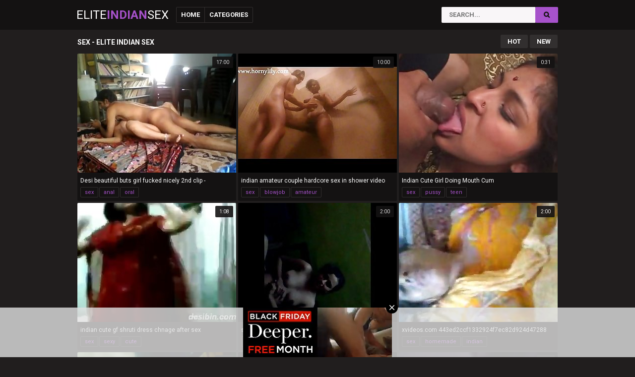

--- FILE ---
content_type: text/html; charset=UTF-8
request_url: http://www.eliteindiansex.com/categories/sex/
body_size: 4733
content:
<!doctype html>
<html>
<head>
    <meta charset="utf-8">
    <title>Sex Porn - Sex Fuck - Elite Indian Sex</title>
    <meta name="description" content="Elite Indian Sex - sex porn, sex xxx, sex streaming porn" />
    <meta name="viewport" content="width=device-width; initial-scale=1.0; maximum-scale=1.0; user-scalable=no;"/>
    <link href="/assets/style.css" rel="stylesheet" type="text/css">
</head>

<body>

    <div class="top">
        <div class="container">
            <div class="logo">
                <a href="/">Elite<strong>Indian</strong>Sex</a>
            </div>
            <div class="trigger">
                <a href="/" class="sepr">Home</a><a href="/categories/">Categories</a>
            </div>
            <div class="find">
                <form action="/">
			<input class="search" name="search" placeholder="SEARCH..." type="text" required>
			<input class="button" type="submit" value="&#xf002;">
			</form>
            </div>
        </div>
    </div>

<div class="container">

<div class="mo-av" align="center">
<script type="text/javascript">
var ad_idzone = "3245038",
	 ad_width = "300",
	 ad_height = "100";
</script>
<script type="text/javascript" src="https://a.exosrv.com/ads.js"></script>
<noscript><iframe src="https://syndication.exosrv.com/ads-iframe-display.php?idzone=3245038&output=noscript&type=300x100" width="300" height="100" scrolling="no" marginwidth="0" marginheight="0" frameborder="0"></iframe></noscript>


</div>

<div class="upblock">
            <h1>Sex - Elite Indian Sex</h1>
            <div class="order lb">
                <a href="/">Hot</a><a href="/archive/?order=date" >New</a><!--<a href="/archive/?order=duration" >Long</a>-->
            </div>
        </div>

<div class="thumb"><div class="time">17:00</div><a target="_blank" href="/video/1794/desi-beautiful-buts-girl-fucked-nicely-2nd-clip-xvideos-com/"><img src="/storage/6/817_Desi_2nd_.jpg" alt="Desi beautiful buts girl fucked nicely 2nd clip - XVIDEOS.COM"><div class="alt">Desi beautiful buts girl fucked nicely 2nd clip - XVIDEOS.COM</div></a><div class="tags"><a href="/categories/sex/" target="_blank">sex</a><a href="/categories/anal/" target="_blank">anal</a><a href="/categories/oral/" target="_blank">oral</a></div></div><div class="thumb"><div class="time">10:00</div><a target="_blank" href="/video/4073/indian-amateur-couple-hardcore-sex-in-shower-video/"><img src="/storage/9/096_couple.jpg" alt="indian amateur couple hardcore sex in shower video"><div class="alt">indian amateur couple hardcore sex in shower video</div></a><div class="tags"><a href="/categories/sex/" target="_blank">sex</a><a href="/categories/blowjob/" target="_blank">blowjob</a><a href="/categories/amateur/" target="_blank">amateur</a></div></div><div class="thumb"><div class="time">0:31</div><a target="_blank" href="/video/3282/indian-cute-girl-doing-mouth-cum/"><img src="/storage/8/303_Doing.jpg" alt="Indian Cute Girl Doing Mouth Cum"><div class="alt">Indian Cute Girl Doing Mouth Cum</div></a><div class="tags"><a href="/categories/sex/" target="_blank">sex</a><a href="/categories/pussy/" target="_blank">pussy</a><a href="/categories/teen/" target="_blank">teen</a></div></div><div class="thumb"><div class="time">1:08</div><a target="_blank" href="/video/3277/indian-cute-gf-shruti-dress-chnage-after-sex/"><img src="/storage/8/299_indian_cute.jpg" alt="indian cute gf shruti dress chnage after sex"><div class="alt">indian cute gf shruti dress chnage after sex</div></a><div class="tags"><a href="/categories/sex/" target="_blank">sex</a><a href="/categories/sexy/" target="_blank">sexy</a><a href="/categories/cute/" target="_blank">cute</a></div></div><div class="thumb"><div class="time">2:00</div><a target="_blank" href="/video/2752/sex-with-my-hot-girlfrnd-part-4/"><img src="/storage/7/776_sex_my.jpg" alt="sex with my hot girlfrnd part 4"><div class="alt">sex with my hot girlfrnd part 4</div></a><div class="tags"><a href="/categories/sex/" target="_blank">sex</a><a href="/categories/desi/" target="_blank">desi</a><a href="/categories/part/" target="_blank">part</a></div></div><div class="thumb"><div class="time">2:00</div><a target="_blank" href="/video/3387/xvideos-com-443ed2ccf1332924f7ec82d924d47288/"><img src="/storage/8/408_xvideos.jpg" alt="xvideos.com 443ed2ccf1332924f7ec82d924d47288"><div class="alt">xvideos.com 443ed2ccf1332924f7ec82d924d47288</div></a><div class="tags"><a href="/categories/sex/" target="_blank">sex</a><a href="/categories/homemade/" target="_blank">homemade</a><a href="/categories/indian/" target="_blank">indian</a></div></div><div class="thumb"><div class="time">0:37</div><a target="_blank" href="/video/1168/video0000/"><img src="/storage/6/192_Video0000.jpg" alt="Video0000"><div class="alt">Video0000</div></a><div class="tags"><a href="/categories/sex/" target="_blank">sex</a><a href="/categories/soloboy/" target="_blank">soloboy</a><a href="/categories/hindi/" target="_blank">hindi</a></div></div><div class="thumb"><div class="time">5:00</div><a target="_blank" href="/video/3043/telugu-boothu-phone-talk-funny-new-high/"><img src="/storage/8/068_Telugu_phone.jpg" alt="Telugu boothu phone talk funny New HIGH"><div class="alt">Telugu boothu phone talk funny New HIGH</div></a><div class="tags"><a href="/categories/sex/" target="_blank">sex</a><a href="/categories/indian/" target="_blank">indian</a><a href="/categories/aunty/" target="_blank">aunty</a></div></div><div class="thumb"><div class="time">1:30</div><a target="_blank" href="/video/1729/sikh-cock/"><img src="/storage/6/753_Cock.jpg" alt="Sikh Cock"><div class="alt">Sikh Cock</div></a><div class="tags"><a href="/categories/sex/" target="_blank">sex</a><a href="/categories/cock/" target="_blank">cock</a><a href="/categories/soloboy/" target="_blank">soloboy</a></div></div><div class="thumb"><div class="time">5:00</div><a target="_blank" href="/video/1272/flashing-my-indian-boobs-just-for-you/"><img src="/storage/6/296_indian_for_you.jpg" alt="Flashing my indian boobs just for you"><div class="alt">Flashing my indian boobs just for you</div></a><div class="tags"><a href="/categories/sex/" target="_blank">sex</a><a href="/categories/porn/" target="_blank">porn</a><a href="/categories/amateur/" target="_blank">amateur</a></div></div><div class="thumb"><div class="time">0:43</div><a target="_blank" href="/video/3975/indian-teenage-amateur-lovers-lovemaking-in-different-locations-and-angles/"><img src="/storage/8/999_Indian.jpg" alt="Indian teenage amateur lovers lovemaking in different locations and angles"><div class="alt">Indian teenage amateur lovers lovemaking in different locations and angles</div></a><div class="tags"><a href="/categories/sex/" target="_blank">sex</a><a href="/categories/milf/" target="_blank">milf</a><a href="/categories/teen/" target="_blank">teen</a></div></div><div class="thumb"><div class="time">0:49</div><a target="_blank" href="/video/4077/indian-gf-teases-and-dances/"><img src="/storage/9/100_teases_dances.jpg" alt="Indian GF teases and dances"><div class="alt">Indian GF teases and dances</div></a><div class="tags"><a href="/categories/sex/" target="_blank">sex</a><a href="/categories/sexy/" target="_blank">sexy</a><a href="/categories/ass/" target="_blank">ass</a></div></div><div class="thumb"><div class="time">7:00</div><a target="_blank" href="/video/843/urmila-chawla/"><img src="/storage/5/866_urmila_chawla.jpg" alt="urmila chawla"><div class="alt">urmila chawla</div></a><div class="tags"><a href="/categories/sex/" target="_blank">sex</a><a href="/categories/indian/" target="_blank">indian</a><a href="/categories/bollywood/" target="_blank">bollywood</a></div></div><div class="thumb"><div class="time">1:35</div><a target="_blank" href="/video/2326/indian-boy-jerks-off-with-fleshlight-stu/"><img src="/storage/7/351_Indian_Fleshlight.jpg" alt="Indian boy jerks off with Fleshlight STU"><div class="alt">Indian boy jerks off with Fleshlight STU</div></a><div class="tags"><a href="/categories/sex/" target="_blank">sex</a><a href="/categories/teen/" target="_blank">teen</a><a href="/categories/cumshot/" target="_blank">cumshot</a></div></div><div class="thumb"><div class="time">5:00</div><a target="_blank" href="/video/4656/canadian-sexy-lady-on-webcam/"><img src="/storage/9/679_sexy_lady.jpg" alt="Canadian sexy lady on webcam"><div class="alt">Canadian sexy lady on webcam</div></a><div class="tags"><a href="/categories/sex/" target="_blank">sex</a><a href="/categories/pussy/" target="_blank">pussy</a><a href="/categories/sexy/" target="_blank">sexy</a></div></div><div class="thumb"><div class="time">3:00</div><a target="_blank" href="/video/4490/hot-indian-bhabhi-on-webcam-free-indian-porn-46/"><img src="/storage/9/512_Indian_46.jpg" alt="Hot Indian Bhabhi on Webcam, Free Indian Porn 46:"><div class="alt">Hot Indian Bhabhi on Webcam, Free Indian Porn 46:</div></a><div class="tags"><a href="/categories/sex/" target="_blank">sex</a><a href="/categories/webcams/" target="_blank">webcams</a><a href="/categories/cams/" target="_blank">cams</a></div></div><div class="thumb"><div class="time">3:00</div><a target="_blank" href="/video/4662/delhi-college-girl-showing-nude-body-and-make-fun/"><img src="/storage/9/685_Girl.jpg" alt="Delhi College Girl Showing Nude Body and make fun"><div class="alt">Delhi College Girl Showing Nude Body and make fun</div></a><div class="tags"><a href="/categories/sex/" target="_blank">sex</a><a href="/categories/sexy/" target="_blank">sexy</a><a href="/categories/amateur/" target="_blank">amateur</a></div></div><div class="thumb"><div class="time">0:45</div><a target="_blank" href="/video/4703/mature-indian-lady-with-young-boy-fckfreecams-com/"><img src="/storage/9/726_boy.jpg" alt="Mature indian lady with young boy - FckFreeCams.com"><div class="alt">Mature indian lady with young boy - FckFreeCams.com</div></a><div class="tags"><a href="/categories/sex/" target="_blank">sex</a><a href="/categories/hardcore/" target="_blank">hardcore</a><a href="/categories/porn/" target="_blank">porn</a></div></div><div class="thumb"><div class="time">59:00</div><a target="_blank" href="/video/2839/srilankan-aunty-cuckold-with-wifes-friend/"><img src="/storage/7/863_friend.jpg" alt="Srilankan aunty cuckold with wifes friend"><div class="alt">Srilankan aunty cuckold with wifes friend</div></a><div class="tags"><a href="/categories/lankan/" target="_blank">lankan</a><a href="/categories/sex/" target="_blank">sex</a><a href="/categories/fuck/" target="_blank">fuck</a></div></div><div class="thumb"><div class="time">1:23</div><a target="_blank" href="/video/4344/having-sex-on-couch-indian/"><img src="/storage/9/367_sex_indian.jpg" alt="Having sex on couch indian"><div class="alt">Having sex on couch indian</div></a><div class="tags"><a href="/categories/sex/" target="_blank">sex</a><a href="/categories/ass/" target="_blank">ass</a><a href="/categories/asian/" target="_blank">asian</a></div></div><div class="thumb"><div class="time">9:00</div><a target="_blank" href="/video/1975/lily-indian-sex-teacher-role-play/"><img src="/storage/6/999_Play.jpg" alt="Lily Indian Sex Teacher Role Play"><div class="alt">Lily Indian Sex Teacher Role Play</div></a><div class="tags"><a href="/categories/sex/" target="_blank">sex</a><a href="/categories/boobs/" target="_blank">boobs</a><a href="/categories/wife/" target="_blank">wife</a></div></div><div class="thumb"><div class="time">2:00</div><a target="_blank" href="/video/1002/my-friend-tribute-to-my-wife/"><img src="/storage/6/026_My_My.jpg" alt="My Friend Tribute To My Wife"><div class="alt">My Friend Tribute To My Wife</div></a><div class="tags"><a href="/categories/sex/" target="_blank">sex</a><a href="/categories/porn/" target="_blank">porn</a><a href="/categories/amateur/" target="_blank">amateur</a></div></div><div class="thumb"><div class="time">0:25</div><a target="_blank" href="/video/4807/trim-5c84a292-9efa-43e8-82fd-4a2511fea36e-mov/"><img src="/storage/9/830_9EFA.jpg" alt="trim.5C84A292-9EFA-43E8-82FD-4A2511FEA36E.MOV"><div class="alt">trim.5C84A292-9EFA-43E8-82FD-4A2511FEA36E.MOV</div></a><div class="tags"><a href="/categories/sex/" target="_blank">sex</a><a href="/categories/wife/" target="_blank">wife</a><a href="/categories/cuckold/" target="_blank">cuckold</a></div></div><div class="thumb"><div class="time">5:00</div><a target="_blank" href="/video/4481/chick-indian-slut/"><img src="/storage/9/504_Chick_Indian.jpg" alt="Chick Indian slut"><div class="alt">Chick Indian slut</div></a><div class="tags"><a href="/categories/sex/" target="_blank">sex</a><a href="/categories/hardcore/" target="_blank">hardcore</a><a href="/categories/sucking/" target="_blank">sucking</a></div></div><div class="thumb"><div class="time">4:00</div><a target="_blank" href="/video/898/indian-arab-sex-kamasutra-camasutra/"><img src="/storage/5/922_indian_kamasutra.jpg" alt="indian arab sex kamasutra camasutra"><div class="alt">indian arab sex kamasutra camasutra</div></a><div class="tags"><a href="/categories/sex/" target="_blank">sex</a><a href="/categories/arab/" target="_blank">arab</a><a href="/categories/indian/" target="_blank">indian</a></div></div><div class="thumb"><div class="time">5:00</div><a target="_blank" href="/video/900/selfdesire-big-titty-babe-april-oneil-dildo-masturbating/"><img src="/storage/5/924_SelfDesire_titty_dildo.jpg" alt="SelfDesire Big titty babe April Oneil dildo masturbating"><div class="alt">SelfDesire Big titty babe April Oneil dildo masturbating</div></a><div class="tags"><a href="/categories/sex/" target="_blank">sex</a><a href="/categories/babe/" target="_blank">babe</a><a href="/categories/bigtits/" target="_blank">bigtits</a></div></div><div class="thumb"><div class="time">0:15</div><a target="_blank" href="/video/1000/ass-free-indian-arab-porn-video/"><img src="/storage/6/024_Ass.jpg" alt="Ass Free Indian Arab Porn Video"><div class="alt">Ass Free Indian Arab Porn Video</div></a><div class="tags"><a href="/categories/sex/" target="_blank">sex</a><a href="/categories/amateur/" target="_blank">amateur</a><a href="/categories/chinese/" target="_blank">chinese</a></div></div><div class="thumb"><div class="time">1:26</div><a target="_blank" href="/video/1164/big-tits-desi-fucked/"><img src="/storage/6/188_Big_desi_fucked.jpg" alt="Big tits desi fucked"><div class="alt">Big tits desi fucked</div></a><div class="tags"><a href="/categories/sex/" target="_blank">sex</a><a href="/categories/homemade/" target="_blank">homemade</a><a href="/categories/indian/" target="_blank">indian</a></div></div><div class="thumb"><div class="time">23:00</div><a target="_blank" href="/video/1316/desi-indian-girl-hotel-sex-porn-scandal/"><img src="/storage/6/340_hotel_porn.jpg" alt="desi indian girl hotel sex porn scandal"><div class="alt">desi indian girl hotel sex porn scandal</div></a><div class="tags"><a href="/categories/sex/" target="_blank">sex</a><a href="/categories/girl/" target="_blank">girl</a><a href="/categories/indian/" target="_blank">indian</a></div></div><div class="thumb"><div class="time">1:02</div><a target="_blank" href="/video/1660/beautiful-indian-girl-giving-me-blowjob-with-whipcream/"><img src="/storage/6/684_me.jpg" alt="Beautiful Indian girl giving me Blowjob with whipcream"><div class="alt">Beautiful Indian girl giving me Blowjob with whipcream</div></a><div class="tags"><a href="/categories/sex/" target="_blank">sex</a><a href="/categories/sexy/" target="_blank">sexy</a><a href="/categories/oral/" target="_blank">oral</a></div></div><div class="thumb"><div class="time">2:00</div><a target="_blank" href="/video/1808/amateur-indian-girl-teased-by-her-bf/"><img src="/storage/6/832_Teased_her_bf.jpg" alt="Amateur Indian Girl Teased by her bf"><div class="alt">Amateur Indian Girl Teased by her bf</div></a><div class="tags"><a href="/categories/sex/" target="_blank">sex</a><a href="/categories/amateur/" target="_blank">amateur</a><a href="/categories/solo/" target="_blank">solo</a></div></div><div class="thumb"><div class="time">10:00</div><a target="_blank" href="/video/1841/reshma-with-her-boy-friend/"><img src="/storage/6/865_Reshma_with.jpg" alt="Reshma with her boy friend"><div class="alt">Reshma with her boy friend</div></a><div class="tags"><a href="/categories/sex/" target="_blank">sex</a><a href="/categories/bigtits/" target="_blank">bigtits</a><a href="/categories/bed/" target="_blank">bed</a></div></div><div class="thumb"><div class="time">1:01</div><a target="_blank" href="/video/1981/trim-8901ad9c-ff4d-4a56-9a07-c2015ffeaaca-mov/"><img src="/storage/7/005_9A07.jpg" alt="trim.8901AD9C-FF4D-4A56-9A07-C2015FFEAACA.MOV"><div class="alt">trim.8901AD9C-FF4D-4A56-9A07-C2015FFEAACA.MOV</div></a><div class="tags"><a href="/categories/sex/" target="_blank">sex</a><a href="/categories/fucking/" target="_blank">fucking</a><a href="/categories/latino/" target="_blank">latino</a></div></div><div class="thumb"><div class="time">6:00</div><a target="_blank" href="/video/2433/sexy-black-stripper-in-fishnets/"><img src="/storage/7/457_in.jpg" alt="Sexy Black Stripper in Fishnets"><div class="alt">Sexy Black Stripper in Fishnets</div></a><div class="tags"><a href="/categories/sex/" target="_blank">sex</a><a href="/categories/pussy/" target="_blank">pussy</a><a href="/categories/hardcore/" target="_blank">hardcore</a></div></div><div class="thumb"><div class="time">7:00</div><a target="_blank" href="/video/2461/melodie-kiss-scene-from-orgies-romaines/"><img src="/storage/7/485_Kiss_scene_from.jpg" alt="Melodie Kiss scene from Orgies Romaines"><div class="alt">Melodie Kiss scene from Orgies Romaines</div></a><div class="tags"><a href="/categories/sex/" target="_blank">sex</a><a href="/categories/tits/" target="_blank">tits</a><a href="/categories/porn/" target="_blank">porn</a></div></div><div class="thumb"><div class="time">0:53</div><a target="_blank" href="/video/2627/masala-porn-movies-horny-nri-housewife-savita-ki-chuddai/"><img src="/storage/7/652_Masala_Porn_Housewife.jpg" alt="Masala Porn Movies � Horny NRI Housewife Savita Ki Chuddai"><div class="alt">Masala Porn Movies � Horny NRI Housewife Savita Ki Chuddai</div></a><div class="tags"><a href="/categories/movies/" target="_blank">movies</a><a href="/categories/desi/" target="_blank">desi</a><a href="/categories/masala/" target="_blank">masala</a></div></div><div class="thumb"><div class="time">3:00</div><a target="_blank" href="/video/2760/horny-indian-gf-blowjob-and-anal-pov/"><img src="/storage/7/783_GF.jpg" alt="Horny Indian GF blowjob and anal POV"><div class="alt">Horny Indian GF blowjob and anal POV</div></a><div class="tags"><a href="/categories/sex/" target="_blank">sex</a><a href="/categories/porn/" target="_blank">porn</a><a href="/categories/amateur/" target="_blank">amateur</a></div></div><div class="thumb"><div class="time">3:00</div><a target="_blank" href="/video/2825/aunty-with-hubby/"><img src="/storage/7/849_with.jpg" alt="aunty with hubby"><div class="alt">aunty with hubby</div></a><div class="tags"><a href="/categories/sex/" target="_blank">sex</a><a href="/categories/ass/" target="_blank">ass</a><a href="/categories/anal/" target="_blank">anal</a></div></div><div class="thumb"><div class="time">1:16</div><a target="_blank" href="/video/2841/indian-girl-sucking-and-fucking/"><img src="/storage/7/865_fucking.jpg" alt="indian girl sucking and fucking"><div class="alt">indian girl sucking and fucking</div></a><div class="tags"><a href="/categories/sex/" target="_blank">sex</a><a href="/categories/sucking/" target="_blank">sucking</a><a href="/categories/asian/" target="_blank">asian</a></div></div><div class="thumb"><div class="time">6:00</div><a target="_blank" href="/video/3022/young-ebony-milf-riding/"><img src="/storage/8/045_Milf_Riding.jpg" alt="Young Ebony Milf Riding"><div class="alt">Young Ebony Milf Riding</div></a><div class="tags"><a href="/categories/sex/" target="_blank">sex</a><a href="/categories/pussy/" target="_blank">pussy</a><a href="/categories/hardcore/" target="_blank">hardcore</a></div></div><div class="thumb"><div class="time">6:00</div><a target="_blank" href="/video/3025/homemade-fucking-milf/"><img src="/storage/8/049_homemade_fucking_milf.jpg" alt="homemade fucking milf"><div class="alt">homemade fucking milf</div></a><div class="tags"><a href="/categories/sex/" target="_blank">sex</a><a href="/categories/pussy/" target="_blank">pussy</a><a href="/categories/milf/" target="_blank">milf</a></div></div><div class="thumb"><div class="time">3:00</div><a target="_blank" href="/video/3037/lux-channel-i-meem-scandal-in-bpl/"><img src="/storage/8/060_Meem_in_BPL.jpg" alt="Lux Channel I Meem Scandal in BPL"><div class="alt">Lux Channel I Meem Scandal in BPL</div></a><div class="tags"><a href="/categories/sex/" target="_blank">sex</a><a href="/categories/model/" target="_blank">model</a><a href="/categories/scandal/" target="_blank">scandal</a></div></div><div class="thumb"><div class="time">2:00</div><a target="_blank" href="/video/3210/hot-indian-girl-sex-with-bf/"><img src="/storage/8/232_sex_with_BF.jpg" alt="hot indian girl sex with BF"><div class="alt">hot indian girl sex with BF</div></a><div class="tags"><a href="/categories/sex/" target="_blank">sex</a><a href="/categories/asian/" target="_blank">asian</a><a href="/categories/amateur/" target="_blank">amateur</a></div></div><div class="thumb"><div class="time">5:00</div><a target="_blank" href="/video/3398/dirty-indian-slut-threesome/"><img src="/storage/8/420_Indian.jpg" alt="Dirty Indian slut threesome"><div class="alt">Dirty Indian slut threesome</div></a><div class="tags"><a href="/categories/sex/" target="_blank">sex</a><a href="/categories/creampie/" target="_blank">creampie</a><a href="/categories/anal/" target="_blank">anal</a></div></div><div class="thumb"><div class="time">6:00</div><a target="_blank" href="/video/3543/hot-ebony-babe-spanking/"><img src="/storage/8/565_Ebony_Babe.jpg" alt="Hot Ebony Babe Spanking"><div class="alt">Hot Ebony Babe Spanking</div></a><div class="tags"><a href="/categories/sex/" target="_blank">sex</a><a href="/categories/pussy/" target="_blank">pussy</a><a href="/categories/hardcore/" target="_blank">hardcore</a></div></div><div class="thumb"><div class="time">2:00</div><a target="_blank" href="/video/3995/best-sex-video/"><img src="/storage/9/018_Best_sex_Video.jpg" alt="Best sex Video"><div class="alt">Best sex Video</div></a><div class="tags"><a href="/categories/sex/" target="_blank">sex</a><a href="/categories/video/" target="_blank">video</a><a href="/categories/indian/" target="_blank">indian</a></div></div><div class="thumb"><div class="time">1:16</div><a target="_blank" href="/video/4057/newly-wedded-couple-fucking-in-a-tamil-movie/"><img src="/storage/9/080_fucking_in_tamil.jpg" alt="newly wedded couple fucking in a tamil movie"><div class="alt">newly wedded couple fucking in a tamil movie</div></a><div class="tags"><a href="/categories/sex/" target="_blank">sex</a><a href="/categories/ass/" target="_blank">ass</a><a href="/categories/asian/" target="_blank">asian</a></div></div><div class="thumb"><div class="time">0:59</div><a target="_blank" href="/video/4444/my-girlfrnd-quick-ass-fuck/"><img src="/storage/9/467_my_girlfrnd_quick.jpg" alt="my girlfrnd quick ass fuck"><div class="alt">my girlfrnd quick ass fuck</div></a><div class="tags"><a href="/categories/sex/" target="_blank">sex</a><a href="/categories/desi/" target="_blank">desi</a><a href="/categories/room/" target="_blank">room</a></div></div><div class="thumb"><div class="time">2:00</div><a target="_blank" href="/video/4477/soniya-indian-girl-hardsex/"><img src="/storage/9/499_girl.jpg" alt="Soniya indian girl hardsex"><div class="alt">Soniya indian girl hardsex</div></a><div class="tags"><a href="/categories/sex/" target="_blank">sex</a><a href="/categories/sexy/" target="_blank">sexy</a><a href="/categories/ass/" target="_blank">ass</a></div></div><div class="thumb"><div class="time">8:00</div><a target="_blank" href="/video/4644/indian-amateur-desi-mms-scandals-videos-sexpack-2/"><img src="/storage/9/667_Indian_Scandals_2.jpg" alt="Indian Amateur Desi Mms Scandals Videos Sexpack 2"><div class="alt">Indian Amateur Desi Mms Scandals Videos Sexpack 2</div></a><div class="tags"><a href="/categories/sex/" target="_blank">sex</a><a href="/categories/amateur/" target="_blank">amateur</a><a href="/categories/indian/" target="_blank">indian</a></div></div><div class="thumb"><div class="time">28:00</div><a target="_blank" href="/video/4882/big-tit-east-indian-sex-and-busty-blowjob/"><img src="/storage/9/905_Big.jpg" alt="Big tit east indian sex and busty blowjob"><div class="alt">Big tit east indian sex and busty blowjob</div></a><div class="tags"><a href="/categories/sex/" target="_blank">sex</a><a href="/categories/tits/" target="_blank">tits</a><a href="/categories/boobs/" target="_blank">boobs</a></div></div>

</div>

<div class="bb">
<div class="ec"><iframe src="//desipapa.xyz/ec.html" frameborder="0" scrolling="no"></iframe></div><div class="ec hide-1"><iframe src="//desipapa.xyz/ec.html" frameborder="0" scrolling="no"></iframe></div><div class="ec hide-2"><iframe src="//desipapa.xyz/ec.html" frameborder="0" scrolling="no"></iframe></div><div class="ec hide-3"><iframe src="//desipapa.xyz/ec.html" frameborder="0" scrolling="no"></iframe></div><div class="ec hide-4"><iframe src="//desipapa.xyz/ec.html" frameborder="0" scrolling="no"></iframe></div>
</div>

<div class="footer">
<p>
	<strong>COPYRIGHT © 2022, eliteindiansex.com</strong></br>
</p>
</div>


<div class="mo-av">
<script type="text/javascript" src="https://syndication.exosrv.com/splash.php?idzone=3551065&capping=0"></script>

</div>
</body>
</html>

--- FILE ---
content_type: text/html; charset=UTF-8
request_url: https://syndication.exosrv.com/splash.php?idzone=3551065&capping=0
body_size: 5023
content:
(function(exoDynamicParams){(function(){"use strict";function ExoSupport(){var ua=window.navigator.userAgent;this.features={'webp':true,'mp4':true};this.features['webp']=browserSupportsWebp(ua);this.features['mp4']=browserSupportsMp4(ua)}function browserSupportsWebp(userAgent){var isUnsupportedIE=userAgent.match(/MSIE/)||userAgent.match(/rv:11/);var isUnsupportedFirefox=userAgent.match(/Firefox\/(\d+)/)?parseInt(userAgent.match(/Firefox\/(\d+)/)[1])<=64:false;var isUnsupportedSafari=userAgent.match(/Version\/(\d+)/)?parseInt(userAgent.match(/Version\/(\d+)/)[1])<=15:false;var isUnsupportedChrome=userAgent.match(/Chrome\/(\d+)/)?parseInt(userAgent.match(/Chrome\/(\d+)/)[1])<=8:false;var isUnsupportedEdge=userAgent.match(/Edge\/(\d+)/)?parseInt(userAgent.match(/Edge\/(\d+)/)[1])<=17:false;if(isUnsupportedIE||isUnsupportedFirefox||isUnsupportedSafari||isUnsupportedChrome||isUnsupportedEdge){var elem=document.createElement('canvas');return(elem.getContext&&elem.getContext('2d'))?elem.toDataURL('image/webp').indexOf('data:image/webp')===0:false}return true}function browserSupportsMp4(userAgent){var isUnsupportedIE=userAgent.match(/MSIE [6-8]/);var isUnsupportedFirefox=userAgent.match(/Firefox\/(\d+)/)?parseInt(userAgent.match(/Firefox\/(\d+)/)[1])<=20:false;var isUnsupportedOpera=userAgent.match(/(Opera|OPR)\/(\d+)/)?parseInt(userAgent.match(/(Opera|OPR)\/(\d+)/)[2])<=24:false;if(isUnsupportedIE||isUnsupportedFirefox||isUnsupportedOpera){return(!!document.createElement('video').canPlayType&&!!document.createElement('video').canPlayType('video/mp4'))}return true}ExoSupport.prototype.supported=function(feature){return this.features[feature]};window.ExoSupport=new ExoSupport()}())})([]);
(function() {
var site_hostname = 'eliteindiansex.com';
var widthExoLayer       = 300 + 20;
var heightExoLayer      = 100;
var frequency_period = 60;
var closeImage = '//s3t3d2y1.afcdn.net/images/close-icon-circle.png';
var closedStatus = false;
var optimumImgurl = "https://s3t3d2y1.afcdn.net/library/914186/12f117bf6544ce9cf431edaac62b35fefbc837b6.mp4",
    imgurl = "https://s3t3d2y1.afcdn.net/library/914186/12f117bf6544ce9cf431edaac62b35fefbc837b6.mp4";

function setCookie(c_name, value, minutes_ttl) {
    minutes_ttl = parseInt(minutes_ttl, 10);

    var exdate = new Date();
    exdate.setMinutes(exdate.getMinutes() + minutes_ttl);
    var c_value = escape(value) + "; expires=" + exdate.toUTCString() + ";domain=." + site_hostname + ";path=/";
    document.cookie = c_name + "=" + c_value;
}

function getCookie(c_name) {
    var i,x,y,ARRcookies=document.cookie.split(";");
    for (i=0;i<ARRcookies.length;i++)
    {
        x=ARRcookies[i].substr(0,ARRcookies[i].indexOf("="));
        y=ARRcookies[i].substr(ARRcookies[i].indexOf("=")+1);
        x=x.replace(/^\s+|\s+$/g,"");
        if (x==c_name)
        {
            return unescape(y);
        }
    }
}


var codeExoLayer = ''
    + '<div id="divExoLayerWrapper" style="height:0px; display:none; visibility:hidden; background: none repeat scroll 0 0 rgba(226, 226, 226, 0.8) !important;     bottom: 0 !important; left: 0 !important; position: fixed !important; text-align: center; width: 100%; z-index: 1999900 !important; transition: height 1s ease-in-out 0s; -webkit-transition: height 1s ease-in-out 0s; -o-transition: height 1s ease-in-out 0s; -moz-transition: height 1s ease-in-out 0s; -ms-transition: height 2s ease-in-out 0s;">'
    + '<div id="divExoLayer" style="position: relative; min-width: 150px; width: 100%; height: 0px;">'
    + '<div style="max-width: 300px; margin: 0 auto;">'
        + '<div id="exoCloseButton" style="height:24px;width:24px;float:right;top:-12px;right:-12px;position:relative;z-index:100;cursor:pointer;vertical-align:top;">'
            + '<img src="' + closeImage + '">'
        + '</div>'
    + '<iframe id="exoIMFrame" frameborder="0" scrolling="no" style="position: relative; top:-24px;" width="300px" height="100px"></iframe>'
    + '</div>'
    + '</div>'
    + '</div>';

function writeExoLayer() {
    var exoLayer = document.createElement('div');
    exoLayer.innerHTML = codeExoLayer;
    document.body.appendChild(exoLayer.firstChild);
    var doc = document.getElementById('exoIMFrame').contentWindow.document;
    doc.open();
        doc.write('<body style="margin:0px;"><div>\n    <a href="https://syndication.exosrv.com/click.php?d=H4sIAAAAAAAAA11T2XKbMBT9Fb_4EUa74NFZ3Tq13cEQJy8dLMBxwxYQtpPRx_dKpElTBIN07rlHd5FkGBLCiEHmSeu2n9LZlNzAeywr_3iu942vmgrWmKFdkWLh7Yog8xgPqBfkQnmsCFiKWUoVVlN6o5peT.kV8pF75JQIne4BabpsuZsv7bddz9frmHFF4yTZRBivqrpru3Jo22whDvdJjPrupd1to6HMtpFIUNdu43gzvFQAVzrbJHfZ8vHBGegGSAvxaDmblRIJ.UUftX_aZXx_N7ys47WsV.CzGGUix04QLrNEZ7i82dSr8n9j19bRUKvkYTmE6i17upgPzffo22985fO3Ws19X15oWs1.RjOLwZ5Ik6Ge36qh6gM80Gut71WIh2d8m5HwR9_t_dPM86AYKq3aQwb1kGPdATqmnUMwEUygkDFH0w7jKIDVc_56gvrBeiwndOnqdDpNyWVeHnR.qLNDWvf5GQDXrEtwz_dNd8h7WDiD6C3RbQyt41a17ZqqsZryYpxKK__W1COPco6R4DaYodcgC11FSFAESNF0VWr7TBE6Y4QMHB8sBQ9EKCk3xVCWY1Bt09X2ABkc.Nh.gviEcPORq3nfxkCmVgUZwdzvrzKGYQylxFqJ.Zqwk0ZuTKAgk6_WCVgnn6WYWMiA3OjAseAMBzBjHIVYStiGQJzm3W5H8MEWbmYYJRASM5CBYeAQR7N_6J8D2yS4j649buAuYOMuhHQi9q71rxCkbXJT._m56bvjWCWQHPnvOqE5EmJWCyMZS1GRsjBleUhDRRQpUkGp4iSVhQj_AMDyW67HAwAA&cb=e2e_694108a7512952.52066248"\n        id="link_99f0600b8ce68e54a02155847de89896"\n        target="_blank"\n        ontouchstart=""\n        onclick="\n            var href=\'https://syndication.exosrv.com/click.php?d=H4sIAAAAAAAAA11T2XKbMBT9Fb_4EUa74NFZ3Tq13cEQJy8dLMBxwxYQtpPRx_dKpElTBIN07rlHd5FkGBLCiEHmSeu2n9LZlNzAeywr_3iu942vmgrWmKFdkWLh7Yog8xgPqBfkQnmsCFiKWUoVVlN6o5peT.kV8pF75JQIne4BabpsuZsv7bddz9frmHFF4yTZRBivqrpru3Jo22whDvdJjPrupd1to6HMtpFIUNdu43gzvFQAVzrbJHfZ8vHBGegGSAvxaDmblRIJ.UUftX_aZXx_N7ys47WsV.CzGGUix04QLrNEZ7i82dSr8n9j19bRUKvkYTmE6i17upgPzffo22985fO3Ws19X15oWs1.RjOLwZ5Ik6Ge36qh6gM80Gut71WIh2d8m5HwR9_t_dPM86AYKq3aQwb1kGPdATqmnUMwEUygkDFH0w7jKIDVc_56gvrBeiwndOnqdDpNyWVeHnR.qLNDWvf5GQDXrEtwz_dNd8h7WDiD6C3RbQyt41a17ZqqsZryYpxKK__W1COPco6R4DaYodcgC11FSFAESNF0VWr7TBE6Y4QMHB8sBQ9EKCk3xVCWY1Bt09X2ABkc.Nh.gviEcPORq3nfxkCmVgUZwdzvrzKGYQylxFqJ.Zqwk0ZuTKAgk6_WCVgnn6WYWMiA3OjAseAMBzBjHIVYStiGQJzm3W5H8MEWbmYYJRASM5CBYeAQR7N_6J8D2yS4j649buAuYOMuhHQi9q71rxCkbXJT._m56bvjWCWQHPnvOqE5EmJWCyMZS1GRsjBleUhDRRQpUkGp4iSVhQj_AMDyW67HAwAA&cb=e2e_694108a7512952.52066248\';\n            href += \'&clickX=\' + event.clientX;\n            href += \'&clickY=\' + event.clientY;\n            this.href = href;\n        " >\n        <video\n            id="video_99f0600b8ce68e54a02155847de89896"\n            loop\n            muted\n            autoplay\n            playsinline\n            preload="auto"\n            width="300"\n            height="100"\n            \n        ><source src="https://s3t3d2y1.afcdn.net/library/914186/12f117bf6544ce9cf431edaac62b35fefbc837b6.mp4" type="video/mp4" /></video>\n    </a>\n</div><script>var exoDynamicParams={"id":"99f0600b8ce68e54a02155847de89896","alternateMediaUrl":"https:\/\/s3t3d2y1.afcdn.net\/library\/914186\/12f117bf6544ce9cf431edaac62b35fefbc837b6.mp4","width":"300","height":"100"};var elemVideo=document.getElementById("video_"+exoDynamicParams.id);if(exoDynamicParams.id&&exoDynamicParams.alternateMediaUrl&&exoDynamicParams.width&&exoDynamicParams.height&&elemVideo!==undefined&&elemVideo!==null){var video=elemVideo.play();if(video===undefined){changeVideoToGif(exoDynamicParams.id,exoDynamicParams.alternateMediaUrl,exoDynamicParams.width,exoDynamicParams.height)}else{video.then(function(_){}).catch(function(error){changeVideoToGif(exoDynamicParams.id,exoDynamicParams.alternateMediaUrl,exoDynamicParams.width,exoDynamicParams.height)})}}function getExtension(fileName){var fileNameSplitted=fileName.split(\'.\');return fileNameSplitted[(fileNameSplitted.length-1)]}function changeVideoToGif(id,image,width,height){var elemLink=document.getElementById(\'link_\'+id);if(getExtension(image)===\'gif\'&&elemLink!==undefined&&elemLink!==null){var html=\'<img border="0" width="\'+width+\'" height="\'+height+\'" src="\'+image+\'">\';elemLink.innerHTML=html}}</script></body>');
        doc.close();
}

function logImp() {
    
    impTrack('https://syndication.exosrv.com/cimp.php?t=imp&data=H4sIAAAAAAAAA2WQW07EMAxFt8IGWtlOnAd/SLACxALSJoVKpUXTmVGRvHicVPCDLEex/LjHJiDukDp0D0CPRI/IgqHH6o56Ipa31ycBmW7LMq95TuvXdln7cfuUiBaDEzLWBSueg+EghhnBsTAE8TESWRIkZx1Ea8VZHVXNGNLX9/DSsQRQkefmWM2KATgQQIOqrkQS9A9HbQ3D5MkhuzxOOXMuhBF4NEOKw4BktISkLPO1nLx7ORruKQw9GB3lf0NhdKx7SKfzxTJE9F4+tv06r+8yLtsti85rpSJ/Xae5ClV59Whi/6VPQ1OR+FxV5bE+AF5b6g32b6Uc03Xe1r4c2365N1psaq1aYjuKBbmny9wqW7ohpewcjCUQTt7kIaRcClG24JOeBsMP794H5OEBAAA=&cb=e2e_694108a751e9a0.49280214&d=inst');
}

function closeExoLayer(e) {
    e.stopPropagation();
    e.preventDefault();
    document.getElementById('divExoLayerWrapper').style.display = "none";
    closedStatus = true;
            setCookie('zone-closed-3551065', closedStatus, frequency_period);
    }

function adEvent(e) {
    e.stopPropagation();
}

function showExoLayer() {
    document.getElementById('divExoLayerWrapper').style.display = "block";
    if ( document.getElementById('divExoLayerWrapper').style.visibility == "hidden" ) {
        document.getElementById('divExoLayerWrapper').style.visibility = "visible";
    }
    window.setTimeout(function() {
        document.getElementById('divExoLayerWrapper').style.height = heightExoLayer + 'px';
    }, 100);
}

function loadExoLayer() {
    showExoLayer();

    var et = document.getElementById('exoCloseButton');
    et.addEventListener('mousedown',closeExoLayer,true);
    et.addEventListener('touchstart',closeExoLayer,true);
    et.addEventListener('mouseup',closeExoLayer,true);
    et.addEventListener('touchend',closeExoLayer,true);

    et = document.getElementById('Advert');
    if (et != null) {
        et.addEventListener('mouseup',adEvent);
        et.addEventListener('touchend',adEvent);
        et.addEventListener('mousedown',adEvent);
        et.addEventListener('touchstart',adEvent);
    }
}

function impTrack(url) {
    var xhr = new XMLHttpRequest();
    xhr.open("GET", url);
    xhr.withCredentials = true;
    xhr.send();
}

var capping = '0';
var shownCookie = false;
            shownCookie = getCookie('zone-cap-3551065');
        closedStatus = getCookie('zone-closed-3551065');
    
if (isNaN(shownCookie)) shownCookie = 0;
shownCookie = parseInt(shownCookie);

if ((capping>0 && shownCookie>=capping) || closedStatus) {
} else {
    writeExoLayer();
    window.setTimeout(loadExoLayer, 2000);
    shownCookie = shownCookie + 1;
    logImp();
            setCookie('zone-cap-3551065', shownCookie, 6*60);
    }

    var exoIMFrame = document.getElementById('exoIMFrame');
    if (exoIMFrame) {
        exoIMFrame.contentWindow.document.body.querySelector('a').addEventListener('click', function(e) {
            e.preventDefault();
            if (this.href.indexOf("?") !== -1) {
                var separatorUrlParams = "&";
            } else {
                var separatorUrlParams = "?";
            }
            clickXY = 'clickX=' + e.clientX + '&clickY=' + e.clientY;
            window.open(this.href + separatorUrlParams + clickXY, '_blank');
        });
    }
})();



    

--- FILE ---
content_type: text/html; charset=utf-8
request_url: http://syndication.exosrv.com/ads-iframe-display.php?idzone=3245038&type=300x100&p=http%3A//www.eliteindiansex.com/categories/sex/&dt=1765869735461&sub=&tags=&cookieconsent=true&screen_resolution=1280x720&el=%22
body_size: 1432
content:
<html><body style="margin:0px;"><div>
    <a href="http://syndication.exosrv.com/click.php?d=[base64].c3dlPz137dM.7nzb1tXhFCiudUeZCP7uXVcK7zXXyF7_yK8zsHz_u7Ql_JbqFOU6OHQFAMhKZzk8Xs01nw.qIcfJESaFlrZjA7jYM_dj2Zrz6aUyzR6Irkm5JK0oFEiq5hJpLZJQLYBoF6OQCKHl.MYAHgWibrKmGh6KAyBhF3XSKSiJka7u2Fa2jpAZhWWPqpiGUxQ0U3ZAmkDME98gRINfhfr8f_lcPUT1sA.9dOCQK84dTCSIFJzqiGLQmSiFGf7KlXUtv3QRlRshZTEs4xj9FHjf8_vX2T_tXkfyFCr6XAqECkh4AKpuk4xyeMaTNp6RyDx.mZZ1mtFz7N58aF0rx5w_sROOMaqV1wK3QomYgHbCmc7YGq_VfxvOO1yoDAAA-&cb=e2e_694108a7c4a246.14408613"
        id="link_dc5cab1d868552ddcf721ec5ee0ef649"
        target="_blank"
        ontouchstart=""
        onclick="
            var href='http://syndication.exosrv.com/click.php?d=[base64].c3dlPz137dM.7nzb1tXhFCiudUeZCP7uXVcK7zXXyF7_yK8zsHz_u7Ql_JbqFOU6OHQFAMhKZzk8Xs01nw.qIcfJESaFlrZjA7jYM_dj2Zrz6aUyzR6Irkm5JK0oFEiq5hJpLZJQLYBoF6OQCKHl.MYAHgWibrKmGh6KAyBhF3XSKSiJka7u2Fa2jpAZhWWPqpiGUxQ0U3ZAmkDME98gRINfhfr8f_lcPUT1sA.9dOCQK84dTCSIFJzqiGLQmSiFGf7KlXUtv3QRlRshZTEs4xj9FHjf8_vX2T_tXkfyFCr6XAqECkh4AKpuk4xyeMaTNp6RyDx.mZZ1mtFz7N58aF0rx5w_sROOMaqV1wK3QomYgHbCmc7YGq_VfxvOO1yoDAAA-&cb=e2e_694108a7c4a246.14408613';
            href += '&clickX=' + event.clientX;
            href += '&clickY=' + event.clientY;
            this.href = href;
        " >
        <video
            id="video_dc5cab1d868552ddcf721ec5ee0ef649"
            loop
            muted
            autoplay
            playsinline
            preload="auto"
            width="300"
            height="100"
            
        ><source src="http://s3t3d2y1.afcdn.net/library/914186/11af1f37510afbb90b2633abcf3725c33e83b6be.mp4" type="video/mp4" /></video>
    </a>
</div><script>var exoDynamicParams={"id":"dc5cab1d868552ddcf721ec5ee0ef649","alternateMediaUrl":"http:\/\/s3t3d2y1.afcdn.net\/library\/914186\/11af1f37510afbb90b2633abcf3725c33e83b6be.mp4","width":"300","height":"100"};var elemVideo=document.getElementById("video_"+exoDynamicParams.id);if(exoDynamicParams.id&&exoDynamicParams.alternateMediaUrl&&exoDynamicParams.width&&exoDynamicParams.height&&elemVideo!==undefined&&elemVideo!==null){var video=elemVideo.play();if(video===undefined){changeVideoToGif(exoDynamicParams.id,exoDynamicParams.alternateMediaUrl,exoDynamicParams.width,exoDynamicParams.height)}else{video.then(function(_){}).catch(function(error){changeVideoToGif(exoDynamicParams.id,exoDynamicParams.alternateMediaUrl,exoDynamicParams.width,exoDynamicParams.height)})}}function getExtension(fileName){var fileNameSplitted=fileName.split('.');return fileNameSplitted[(fileNameSplitted.length-1)]}function changeVideoToGif(id,image,width,height){var elemLink=document.getElementById('link_'+id);if(getExtension(image)==='gif'&&elemLink!==undefined&&elemLink!==null){var html='<img border="0" width="'+width+'" height="'+height+'" src="'+image+'">';elemLink.innerHTML=html}}</script></body></html>

--- FILE ---
content_type: text/html; charset=UTF-8
request_url: http://desipapa.xyz/ec.html
body_size: 418
content:
<!DOCTYPE html>
<html>
<head>
<meta http-equiv="Content-Type" content="text/html; charset=utf-8" />
<style type="text/css">
body {
	background-color: #000;
	margin: 0px;
	padding: 0px;
}
</style>
</head>
<!-- Banner 300X250 begin -->
<script type="text/javascript">
var ad_idzone = "3172362",
 ad_width = "300",
 ad_height = "250";
</script>
<script type="text/javascript" src="https://a.realsrv.com/ads.js"></script>
<noscript><iframe src="https://syndication.realsrv.com/ads-iframe-display.php?idzone=3172362&output=noscript&type=300x250" width="300" height="250" scrolling="no" marginwidth="0" marginheight="0" frameborder="0"></iframe></noscript>
<!-- End -->
<body>
</body>
</html>


--- FILE ---
content_type: text/html; charset=UTF-8
request_url: http://desipapa.xyz/ec.html
body_size: 418
content:
<!DOCTYPE html>
<html>
<head>
<meta http-equiv="Content-Type" content="text/html; charset=utf-8" />
<style type="text/css">
body {
	background-color: #000;
	margin: 0px;
	padding: 0px;
}
</style>
</head>
<!-- Banner 300X250 begin -->
<script type="text/javascript">
var ad_idzone = "3172362",
 ad_width = "300",
 ad_height = "250";
</script>
<script type="text/javascript" src="https://a.realsrv.com/ads.js"></script>
<noscript><iframe src="https://syndication.realsrv.com/ads-iframe-display.php?idzone=3172362&output=noscript&type=300x250" width="300" height="250" scrolling="no" marginwidth="0" marginheight="0" frameborder="0"></iframe></noscript>
<!-- End -->
<body>
</body>
</html>


--- FILE ---
content_type: text/html; charset=utf-8
request_url: http://syndication.realsrv.com/ads-iframe-display.php?idzone=3172362&type=300x250&p=http%3A//www.eliteindiansex.com/categories/sex/&dt=1765869736657&sub=&tags=&cookieconsent=true&screen_resolution=1280x720&el=%22
body_size: 903
content:
<html><body style="margin:0px;"><a href="http://syndication.realsrv.com/click.php?d=H4sIAAAAAAAAA1VRTW.cMBD9K3vhGOQZfx9TrXLpIYeo5wiMSaxSWIHDkmp.fMfQ3bQaY3vmPT.ePdY75bwjqMHRe86XpZKPFT7xeE_5IU8Pa4rXOky_uJLGLm6VfAqpq.TZQG.ljFIrpXyjRNNbrNDELYchhZ87p7LfwjSucV7SNC6veW4YGN8qe2ZmmJZ84_Bur_2exvh6O3pLDvYcm5zWeEBrMydOp_GO589LwbrYNx9D5sKS8pfULbFnIkFgjXbGW2mo_xgGvldqxss0j.WiBK6G8hmsETUBGmuVNkgSLEpevS0igozaFynEhppVizI6sVkURFIiuZbfxIA2Xei7TncRwQsdZNv4tgWUfAApDuztsLDEbXcg9jhdr9fT_.iJ0VNocnyb5hSXUynR_uMSGoxW3EdBSgsPlm2yfjEj7qH.soHMviMsl9DHnn68PP7D_Qoscy0ElHmfcD9R6ssnuwt7M2ru0bDM6_GMrMdM9nMXWRHp.Ttp5z0YE0CYXgmvG4AWIDgQPmodzB_QXvcHlQIAAA--&cb=e2e_694108a8cb7223.81719436" target="_blank" ontouchstart="" onclick="var href='http://syndication.realsrv.com/click.php?d=H4sIAAAAAAAAA1VRTW.cMBD9K3vhGOQZfx9TrXLpIYeo5wiMSaxSWIHDkmp.fMfQ3bQaY3vmPT.ePdY75bwjqMHRe86XpZKPFT7xeE_5IU8Pa4rXOky_uJLGLm6VfAqpq.TZQG.ljFIrpXyjRNNbrNDELYchhZ87p7LfwjSucV7SNC6veW4YGN8qe2ZmmJZ84_Bur_2exvh6O3pLDvYcm5zWeEBrMydOp_GO589LwbrYNx9D5sKS8pfULbFnIkFgjXbGW2mo_xgGvldqxss0j.WiBK6G8hmsETUBGmuVNkgSLEpevS0igozaFynEhppVizI6sVkURFIiuZbfxIA2Xei7TncRwQsdZNv4tgWUfAApDuztsLDEbXcg9jhdr9fT_.iJ0VNocnyb5hSXUynR_uMSGoxW3EdBSgsPlm2yfjEj7qH.soHMviMsl9DHnn68PP7D_Qoscy0ElHmfcD9R6ssnuwt7M2ru0bDM6_GMrMdM9nMXWRHp.Ttp5z0YE0CYXgmvG4AWIDgQPmodzB_QXvcHlQIAAA--&cb=e2e_694108a8cb7223.81719436'; this.href = href + '&clickX=' + event.clientX + '&clickY=' + event.clientY;"><picture><source srcset="http://s3t3d2y1.afcdn.net/library/968006/996c45108ce4d2638d522d5cee319b775a8bdd07.webp" type="image/webp"><img width="300" height="250" src="http://s3t3d2y1.afcdn.net/library/968006/57756e9effb3c7a82f12ca69564280cad046e1cf.jpg" border="0" style="color:#000000;-webkit-box-sizing:border-box;-moz-box-sizing:border-box;box-sizing:border-box;"></picture></a></body></html>

--- FILE ---
content_type: text/html; charset=utf-8
request_url: http://syndication.realsrv.com/ads-iframe-display.php?idzone=3172362&type=300x250&p=http%3A//www.eliteindiansex.com/categories/sex/&dt=1765869736679&sub=&tags=&cookieconsent=true&screen_resolution=1280x720&el=%22
body_size: 1395
content:
<html><body style="margin:0px;"><div>
    <a href="http://syndication.realsrv.com/click.php?d=H4sIAAAAAAAAA1VRTW.cMBD9K3vhGGSPv4.pVrn0kEPUc2SMSaxSWIHDkmp.fMemu2k1MMzHm8cb2zgrrbPIW27xPefL2ojHBp7oeU_5Ic8PW4rXNsy_qJKmPu6NeAqpb8RZ88EIEYWSUjovmR8MNKDjnsOYws.Kacy3ME9bXNY0T.trXjw1prfGnAkZ5jXfMBTV2u95iq.30VtyoJfoc9ri0dr8kiidp3s_f15Kr4.D_xgzFdaUv6huiTkjMuRGK6udERqHj3GkvZKfLvMylUWR25aXV0MLoJCDltwYp1FwA0IDOlNIGGpZP4KxHRSxFmawbDfAEIUAtB2dieZK92Hoe9VH4I6pIDrvuo6DoAHAOJK2Q8Ia96qAVTtdr9fT_90TdU_B5_g2Lymup1LC.uNiimsl6R4ZSsUcaUYk_iKG3U3.RXPUNUIoS6gjxh8vj_9gvwyKbxnjxVcHdaLU109SF.pltHRH47psxzESHyFJz51kA8Dn72iVjmJwxmpuOs.sHIBJyrUbjO9l_wdb50uMlQIAAA--&cb=e2e_694108a8ce63d2.64394277"
        id="link_76bb9c865e4edd210f429d8191203c7e"
        target="_blank"
        ontouchstart=""
        onclick="
            var href='http://syndication.realsrv.com/click.php?d=H4sIAAAAAAAAA1VRTW.cMBD9K3vhGGSPv4.pVrn0kEPUc2SMSaxSWIHDkmp.fMemu2k1MMzHm8cb2zgrrbPIW27xPefL2ojHBp7oeU_5Ic8PW4rXNsy_qJKmPu6NeAqpb8RZ88EIEYWSUjovmR8MNKDjnsOYws.Kacy3ME9bXNY0T.trXjw1prfGnAkZ5jXfMBTV2u95iq.30VtyoJfoc9ri0dr8kiidp3s_f15Kr4.D_xgzFdaUv6huiTkjMuRGK6udERqHj3GkvZKfLvMylUWR25aXV0MLoJCDltwYp1FwA0IDOlNIGGpZP4KxHRSxFmawbDfAEIUAtB2dieZK92Hoe9VH4I6pIDrvuo6DoAHAOJK2Q8Ia96qAVTtdr9fT_90TdU_B5_g2Lymup1LC.uNiimsl6R4ZSsUcaUYk_iKG3U3.RXPUNUIoS6gjxh8vj_9gvwyKbxnjxVcHdaLU109SF.pltHRH47psxzESHyFJz51kA8Dn72iVjmJwxmpuOs.sHIBJyrUbjO9l_wdb50uMlQIAAA--&cb=e2e_694108a8ce63d2.64394277';
            href += '&clickX=' + event.clientX;
            href += '&clickY=' + event.clientY;
            this.href = href;
        " >
        <video
            id="video_76bb9c865e4edd210f429d8191203c7e"
            loop
            muted
            autoplay
            playsinline
            preload="auto"
            width="300"
            height="250"
            
        ><source src="http://s3t3d2y1.afcdn.net/library/968006/41a03420e4ce19a68be45eea7dbec6615d9a82d3.mp4" type="video/mp4" /></video>
    </a>
</div><script>var exoDynamicParams={"id":"76bb9c865e4edd210f429d8191203c7e","alternateMediaUrl":"http:\/\/s3t3d2y1.afcdn.net\/library\/968006\/394f61cf6a2cb9102bb9e32a2dbe92a981b712aa.gif","width":"300","height":"250"};var elemVideo=document.getElementById("video_"+exoDynamicParams.id);if(exoDynamicParams.id&&exoDynamicParams.alternateMediaUrl&&exoDynamicParams.width&&exoDynamicParams.height&&elemVideo!==undefined&&elemVideo!==null){var video=elemVideo.play();if(video===undefined){changeVideoToGif(exoDynamicParams.id,exoDynamicParams.alternateMediaUrl,exoDynamicParams.width,exoDynamicParams.height)}else{video.then(function(_){}).catch(function(error){changeVideoToGif(exoDynamicParams.id,exoDynamicParams.alternateMediaUrl,exoDynamicParams.width,exoDynamicParams.height)})}}function getExtension(fileName){var fileNameSplitted=fileName.split('.');return fileNameSplitted[(fileNameSplitted.length-1)]}function changeVideoToGif(id,image,width,height){var elemLink=document.getElementById('link_'+id);if(getExtension(image)==='gif'&&elemLink!==undefined&&elemLink!==null){var html='<img border="0" width="'+width+'" height="'+height+'" src="'+image+'">';elemLink.innerHTML=html}}</script></body></html>

--- FILE ---
content_type: text/html; charset=utf-8
request_url: http://syndication.realsrv.com/ads-iframe-display.php?idzone=3172362&type=300x250&p=http%3A//www.eliteindiansex.com/categories/sex/&dt=1765869736682&sub=&tags=&cookieconsent=true&screen_resolution=1280x720&el=%22
body_size: 904
content:
<html><body style="margin:0px;"><a href="http://syndication.realsrv.com/click.php?d=H4sIAAAAAAAAA1VSTW.kMAz9K1w4FiXOFzl2Neqlhx6qPVchCW20FEaQMnTlH18HOtNdGYzz_Pywkxjbyta2yBvg.JbzeanFfQ0P9LylfJenuzXFS.Ond0LSGOJWiwefQi1OmvdGiCiUlNI6yVxvoAYdt.yH5P_snNr88tO4xnlJ07i85NlRYnytzYmYflrylUPRjv2dxvhyLb0uDvYcXU5rPFKrmxMtp_GWz5_nkguxdx9DJmBJ.UfqujAnRIbcaNVqa4TG_mMYaK7kxvM0j2VQ5G3Dy6uhAVDIQRsjlZYouAGhAa0pIgwJKh_B2AaKVIsytGwzwBCFAGw72hPNlQ6.D0GFCNwy5UXnbNdxEFQAGAfq7WhhidveAdutulwu1f_ZirKVdzm.TnOKS1Ug3H9cTHGtJG8pkopZbqhN0i_NsJvJbzZHvUcIZQh1xPj7.f4f7o9B8Q1jvPjdwV5R8OWTuvP7YTR0RsMyr8c2kh4x6V7dRFYAfHpERuMLcDKCjdpGKZjiXeiik16G4MMXXXzDNpUCAAA-&cb=e2e_694108a8ccf2e7.88557673" target="_blank" ontouchstart="" onclick="var href='http://syndication.realsrv.com/click.php?d=H4sIAAAAAAAAA1VSTW.kMAz9K1w4FiXOFzl2Neqlhx6qPVchCW20FEaQMnTlH18HOtNdGYzz_Pywkxjbyta2yBvg.JbzeanFfQ0P9LylfJenuzXFS.Ond0LSGOJWiwefQi1OmvdGiCiUlNI6yVxvoAYdt.yH5P_snNr88tO4xnlJ07i85NlRYnytzYmYflrylUPRjv2dxvhyLb0uDvYcXU5rPFKrmxMtp_GWz5_nkguxdx9DJmBJ.UfqujAnRIbcaNVqa4TG_mMYaK7kxvM0j2VQ5G3Dy6uhAVDIQRsjlZYouAGhAa0pIgwJKh_B2AaKVIsytGwzwBCFAGw72hPNlQ6.D0GFCNwy5UXnbNdxEFQAGAfq7WhhidveAdutulwu1f_ZirKVdzm.TnOKS1Ug3H9cTHGtJG8pkopZbqhN0i_NsJvJbzZHvUcIZQh1xPj7.f4f7o9B8Q1jvPjdwV5R8OWTuvP7YTR0RsMyr8c2kh4x6V7dRFYAfHpERuMLcDKCjdpGKZjiXeiik16G4MMXXXzDNpUCAAA-&cb=e2e_694108a8ccf2e7.88557673'; this.href = href + '&clickX=' + event.clientX + '&clickY=' + event.clientY;"><picture><source srcset="http://s3t3d2y1.afcdn.net/library/968006/76453814e2238b3991663844c8f4fd17083a5980.webp" type="image/webp"><img width="300" height="250" src="http://s3t3d2y1.afcdn.net/library/968006/bc0822a9aca872ce75e3e895f7e740b88d7f9b42.jpg" border="0" style="color:#000000;-webkit-box-sizing:border-box;-moz-box-sizing:border-box;box-sizing:border-box;"></picture></a></body></html>

--- FILE ---
content_type: text/html; charset=utf-8
request_url: http://syndication.realsrv.com/ads-iframe-display.php?idzone=3172362&type=300x250&p=http%3A//www.eliteindiansex.com/categories/sex/&dt=1765869736700&sub=&tags=&cookieconsent=true&screen_resolution=1280x720&el=%22
body_size: 903
content:
<html><body style="margin:0px;"><a href="http://syndication.realsrv.com/click.php?d=H4sIAAAAAAAAA1VSTXOcMAz9K3vhGMaWv4_p7OTSQw6ZnjPGNomnFHbAYUlHP74ydDftCISs9_SQbBtnpXUWecsNvpdyWRrx2MATPe.5PJTpYc3p2obpF2XyGNPWiKeQYyPOmvdGiCSUlNJ5yXxvoAGdthKGHH7unMZ8C9O4pnnJ07i8ltkTML415kzMMC3lxqFoz_2exvR6K70tDvacfMlrOqDVz5mW03jHy.elYjH1_mMolFhy.ZK6LcwZkSE3WlntjNDYfwwDzZX9eJnmsQ6K3La8vhpaAIUctAAhjUbBDQgN6EwVYajl_hGMbaBItSqDZZsBhigEoO1oTzRXOoY.RhUTcMdUEJ13XcdBUAFgGqi3o4UlbXsHbLfT9Xo9_Y.eCD0FX9LbNOe0nGoK9x9XU1wryS1FUjHHDbVJ.rUZdjf5l81R7xFCHUIdMf54efyH.2VQfcsYr353sFfU_PJJ3YX9MFo6o2GZ12MbSY.Y3OBdZAXA5.8YrJcd19x2PikfY5C8j3SPnJO2C9H9AZNByjqVAgAA&cb=e2e_694108a8d13dd3.38456452" target="_blank" ontouchstart="" onclick="var href='http://syndication.realsrv.com/click.php?d=H4sIAAAAAAAAA1VSTXOcMAz9K3vhGMaWv4_p7OTSQw6ZnjPGNomnFHbAYUlHP74ydDftCISs9_SQbBtnpXUWecsNvpdyWRrx2MATPe.5PJTpYc3p2obpF2XyGNPWiKeQYyPOmvdGiCSUlNJ5yXxvoAGdthKGHH7unMZ8C9O4pnnJ07i8ltkTML415kzMMC3lxqFoz_2exvR6K70tDvacfMlrOqDVz5mW03jHy.elYjH1_mMolFhy.ZK6LcwZkSE3WlntjNDYfwwDzZX9eJnmsQ6K3La8vhpaAIUctAAhjUbBDQgN6EwVYajl_hGMbaBItSqDZZsBhigEoO1oTzRXOoY.RhUTcMdUEJ13XcdBUAFgGqi3o4UlbXsHbLfT9Xo9_Y.eCD0FX9LbNOe0nGoK9x9XU1wryS1FUjHHDbVJ.rUZdjf5l81R7xFCHUIdMf54efyH.2VQfcsYr353sFfU_PJJ3YX9MFo6o2GZ12MbSY.Y3OBdZAXA5.8YrJcd19x2PikfY5C8j3SPnJO2C9H9AZNByjqVAgAA&cb=e2e_694108a8d13dd3.38456452'; this.href = href + '&clickX=' + event.clientX + '&clickY=' + event.clientY;"><picture><source srcset="http://s3t3d2y1.afcdn.net/library/968006/1f3c0f38c2d83bd59525b5e51952dff1594f23c0.webp" type="image/webp"><img width="300" height="250" src="http://s3t3d2y1.afcdn.net/library/968006/b098ecefce69250b316342603afbcc4fac3890a1.jpg" border="0" style="color:#000000;-webkit-box-sizing:border-box;-moz-box-sizing:border-box;box-sizing:border-box;"></picture></a></body></html>

--- FILE ---
content_type: text/html; charset=utf-8
request_url: http://syndication.realsrv.com/ads-iframe-display.php?idzone=3172362&type=300x250&p=http%3A//www.eliteindiansex.com/categories/sex/&dt=1765869736737&sub=&tags=&cookieconsent=true&screen_resolution=1280x720&el=%22
body_size: 1406
content:
<html><body style="margin:0px;"><div>
    <a href="http://syndication.realsrv.com/click.php?d=H4sIAAAAAAAAA1VSwY6kIBD9FS9eDRQCcpzNZC572MNkzh1E2jZtowHH7tnUx29hO.5uSooX3qtnUaolgGkAOV6WZU6leCnhjZ4wrUu07upjlZYpejpy4tqP_FrNl7kUb1f_VYrX2stW.3MrpWFd10nbOlOCWmxPZKl_uCmsPqZhCum0.Q2hL_UrSZy9zUO3qwjboQ8nOtjI1cZvLkO7kMFBpukzOv9kU3Sny5SWYG9.Z4fFf9dmfJT9nsJBZPwkEBlyrWSjjBYKz5_jOIRusGGeYqjcdEPeVDwvBRWARE6JNcAaFFyDUIBGZxOGqt42wdiDJDRRWtCwhwaGKARg0541KC5V5840q84DN0w60VrTthwEFQD6MV9gayH5x9YB26K43._F_2xBbOHs4vspDj4V.Qi3F.eQXMmaN4RqyQzX1Cb552bYEfWu5qg2hJAvIZ8YP95f_tH.Dci5Yoxxnvc98Z1JX9Sf275ZFb0dU1yfgyRHUlJHh80KgL9.YlvTj8N8Y2wnvHc8A8M8GKFqqYT9Azb.dk.lAgAA&cb=e2e_694108a8d226c1.10788935"
        id="link_3f00619d58654853072bde9190e18aa9"
        target="_blank"
        ontouchstart=""
        onclick="
            var href='http://syndication.realsrv.com/click.php?d=H4sIAAAAAAAAA1VSwY6kIBD9FS9eDRQCcpzNZC572MNkzh1E2jZtowHH7tnUx29hO.5uSooX3qtnUaolgGkAOV6WZU6leCnhjZ4wrUu07upjlZYpejpy4tqP_FrNl7kUb1f_VYrX2stW.3MrpWFd10nbOlOCWmxPZKl_uCmsPqZhCum0.Q2hL_UrSZy9zUO3qwjboQ8nOtjI1cZvLkO7kMFBpukzOv9kU3Sny5SWYG9.Z4fFf9dmfJT9nsJBZPwkEBlyrWSjjBYKz5_jOIRusGGeYqjcdEPeVDwvBRWARE6JNcAaFFyDUIBGZxOGqt42wdiDJDRRWtCwhwaGKARg0541KC5V5840q84DN0w60VrTthwEFQD6MV9gayH5x9YB26K43._F_2xBbOHs4vspDj4V.Qi3F.eQXMmaN4RqyQzX1Cb552bYEfWu5qg2hJAvIZ8YP95f_tH.Dci5Yoxxnvc98Z1JX9Sf275ZFb0dU1yfgyRHUlJHh80KgL9.YlvTj8N8Y2wnvHc8A8M8GKFqqYT9Azb.dk.lAgAA&cb=e2e_694108a8d226c1.10788935';
            href += '&clickX=' + event.clientX;
            href += '&clickY=' + event.clientY;
            this.href = href;
        " >
        <video
            id="video_3f00619d58654853072bde9190e18aa9"
            loop
            muted
            autoplay
            playsinline
            preload="auto"
            width="300"
            height="250"
            
        ><source src="http://s3t3d2y1.afcdn.net/library/344676/b3c73c7899450cb3d8fbed622bf19cca7d51a723.mp4" type="video/mp4" /></video>
    </a>
</div><script>var exoDynamicParams={"id":"3f00619d58654853072bde9190e18aa9","alternateMediaUrl":"http:\/\/s3t3d2y1.afcdn.net\/library\/344676\/20f790be85ab6572525198560350d7cc83107f2a.gif","width":"300","height":"250"};var elemVideo=document.getElementById("video_"+exoDynamicParams.id);if(exoDynamicParams.id&&exoDynamicParams.alternateMediaUrl&&exoDynamicParams.width&&exoDynamicParams.height&&elemVideo!==undefined&&elemVideo!==null){var video=elemVideo.play();if(video===undefined){changeVideoToGif(exoDynamicParams.id,exoDynamicParams.alternateMediaUrl,exoDynamicParams.width,exoDynamicParams.height)}else{video.then(function(_){}).catch(function(error){changeVideoToGif(exoDynamicParams.id,exoDynamicParams.alternateMediaUrl,exoDynamicParams.width,exoDynamicParams.height)})}}function getExtension(fileName){var fileNameSplitted=fileName.split('.');return fileNameSplitted[(fileNameSplitted.length-1)]}function changeVideoToGif(id,image,width,height){var elemLink=document.getElementById('link_'+id);if(getExtension(image)==='gif'&&elemLink!==undefined&&elemLink!==null){var html='<img border="0" width="'+width+'" height="'+height+'" src="'+image+'">';elemLink.innerHTML=html}}</script></body></html>

--- FILE ---
content_type: text/css
request_url: http://www.eliteindiansex.com/assets/style.css
body_size: 2196
content:
@import url('https://fonts.googleapis.com/css?family=Roboto:400,700');
@import url('https://maxcdn.bootstrapcdn.com/font-awesome/4.7.0/css/font-awesome.min.css');
body {
    padding: 0;
    margin: 0;
    font-family: 'Roboto', sans-serif;
    font-size: 14px;
    color: #ccc;
    background: #211e1e;
    -webkit-font-smoothing: antialiased;
}
a {
    text-decoration: none;
}
a img {
    border: none;
}
.top {
    width: 100%;
    height: 60px;
    background: #141212;
    overflow: hidden;
    clear: both;
}
.logo {
    float: left;
    margin-top: 16px;
    color: #fff;
    font-size: 24px;
}
.logo a {
    color: #fff;
    text-transform: uppercase;
}
.logo a:hover {
    opacity: .9;
}
.logo a strong {
    color: #a752cb;
}
.trigger {
    float: left;
    font-size: 13px;
    text-transform: uppercase;
    font-weight: 700;
    border: 1px solid #322f2f;
    border-radius: 2px;
    margin-top: 14px;
    margin-left: 15px;
}
.trigger a {
    line-height: 22px;
    padding: 4px;
    display: inline-block;
    color: #fff;
    padding-left: 9px;
    padding-right: 9px;
}
.trigger a.sepr {
    border-right: 1px solid #322f2f;
}
.trigger a.active, .trigger a:hover {
    background: #322f2f;
}
.order {
    float: right;
    margin-top: 11px;
}
.find {
    float: right;
    margin-top: 14px;
    margin-right: -3px;
}
.lb a {
    padding: 6px 14px;
    margin-left: 4px;
	background-color:#322f2f;
	color:#fff;
    font-size: 13px;
    line-height: 26px;
    font-weight: 700;
    text-transform: uppercase;
    text-decoration: none;
	border-radius: 2px;
}
.lb a.active, .lb a:hover {
	background-color:#a752cb;
	color:#141212;
    font-size: 13px;
    line-height: 26px;
    font-weight: 700;
    text-transform: uppercase;
    text-decoration: none;
}
.headDesc {
    float: left;
    margin-left: 15px;
    margin-top: 15px;
    font-size: 11px;
    width: 1200px;
}
.search {
    width: 160px;
	padding:8px 15px;
	border:0px solid #FBFAFA;
	background-color: #F9F6F8;
	color: #000;
	outline: none;
	font-family: 'Roboto', Arial, Helvetica, sans-serif;
	font-size: 13px;
	font-weight: 700;
	line-height: 16px;
	border-radius: 2px;
}
.button {
	position:relative;
	padding:6px 15px;
	left:-4px;
	border:2px solid #a752cb;
	background-color:#a752cb;
	color:#141212;
	font-family: FontAwesome, 'Roboto', Arial, Helvetica, sans-serif;
    cursor: pointer;
    outline: none;
	font-size: 13px;
	text-transform: uppercase;
	font-weight: 700;
	-webkit-appearance: none;
	-moz-appearance: none;
	appearance: none;
	line-height: 16px;
	border-radius: 2px;
}
.button:hover {
    opacity: 0.9;
}
.container {
    width: 1620px;
    margin: auto;
    overflow: hidden;
    clear: both;
}
.upblock {
    overflow: hidden;
    height: 46px;
    padding-left: 2px;
    padding-right: 2px;
    clear: both;
}
.upblock h1, .upblock h2, .upblock span.hdr {
    margin: none;
    padding: none;
    color: #fff;
    font-size: 14px;
    line-height: 32px;
    text-transform: uppercase;
    float: left;
}
.thumb {
    width: 320px;
    float: left;
    overflow: hidden;
    background: #141212;
    margin: 2px;
    position: relative;
	border-radius: 2px;
}
.thumb img {
    width: 320px;
    height: 240px;
}
.descript {
    text-transform: uppercase;
    text-align: center;
    line-height: 32px;
    font-weight: 700;
    color: #a752cb;
}
.thumb:hover .descript {
    color: #fff;
}
.thumb:hover .alt {
    color: #FEFEFE;
}
.alt {
    clear: both;
    margin: 6px;
    font-size: 12px;
    color: #fff;
    height: 14px;
    overflow: hidden;
}
.tags {
    clear: both;
    margin: 6px;
    margin-bottom: 6px;
    font-size: 11px;
    color: #CEDFF1;
    height: 22px;
    overflow: hidden;
}
.tags a {
    color: #a752cb;
    margin-right: 2px;
    margin-bottom: 6px;
    padding: 3px;
	padding-left: 8px;
	padding-right: 8px;
    border: solid 1px #322f2f;
    display: inline-block;
	border-radius: 2px;
}
a.tags {
    color: #a752cb;
    margin-right: 2px;
    padding: 3px;
    padding-left: 9px;
    padding-right: 9px;
    border: solid 1px #322f2f;
    display: inline-block;
    line-height: 24px;
    font-weight: 700;
    border-radius: 2px;
}
a.tags:hover {
    color: #FEFEFE;
    border: solid 1px #322f2f;
}
.tags a:hover {
    color: #FEFEFE;
    border: solid 1px #322f2f;
}
.time {
    position: absolute;
    top: 6px;
    right: 6px;
    color: #FBFAFA;
    background: #141212;
    padding: 6px 8px;
    opacity: 0.9;
    font-size: 10px;
	border-radius: 2px;
}
.membl {
    background: #141212;
    float: left;
    margin: 2px;
    text-transform: uppercase;
    font-size: 13px;
    font-weight: 700;
    border-radius: 2px;
}
.membl:hover {
    background: #a752cb;
    color: #141212;
}
.membl a {
    color: #fff;
    display: block;
    margin: 6px;
    padding-left: 4px;
    padding-right: 4px;
}
.pagination {
    text-align: center;
    overflow: hidden;
    clear: both;
    padding: 12px;
}
.pagination a {
    display: inline-block;
    padding: 10px 16px;
    margin-right: 3px;
	background-color:#322f2f;
	color:#FCFDFF;
    font-size: 14px;
    font-weight: 700;
    text-transform: uppercase;
    text-decoration: none;
	border-radius: 2px;
}
.pagination a.active,.pagination a:hover {
    background: #a752cb;
    color: #141212;
}
.footer {
    background: #211e1e;
    text-align: center;
    padding-top: 10px;
    padding-bottom: 10px;
    font-size: 12px;
    color: #fff;
    line-height: 18px;
    clear: both;
    overflow: hidden;
}
.bb {
    background: #141212;
    text-align: center;
    margin: auto;
    clear: both;
    overflow: hidden;
    padding-top: 4px;
    margin-top: 2px;
}
.ec {
	margin: 3px;
	height: 250px;
	width: 300px;
	cursor: pointer;
    display: inline-block;
    overflow: hidden;
}
.ec img, .ec iframe {
	height: 250px;
    width: 300px;
}
.footer a {
    color: #a752cb;
    line-height: 24px;
}
.footer strong {
    text-transform: uppercase;
}
.bws {
	height: 250px;
	width: 300px;
	border: 6px solid #211e1e;
	position: fixed;
	right: 24px;
	bottom: 24px;
	cursor: pointer;
	border-radius: 2px;
	background-color: #211e1e;
}
.xf {
	line-height: 24px;
	color: #141212;
	background-color: #a752cb;
	text-align: center;
	height: 24px;
	width: 24px;
	position: absolute;
	top: -15px;
	right: -15px;
	border-radius: 2px;
    cursor: pointer;
    z-index: 999;
}
.playerContainer {
    background-color: #141212;
    margin-top: 12px;
	margin-right: auto;
	margin-left: auto;
    height: auto;
    padding: 4px;
    overflow: hidden;
}
.playerContainer iframe {
    display: block;
}
.bnContainer {
    float: left;
    width: 304px;
}
.bnContainer iframe {
    width: 300px;
    height: 250px;
    margin-left: 4px;
}
#player {
    position: relative;
    float: left;
    width: 1308px;
    height: 870px;
}
#player iframe {
	width: 100%;
    height: 100%;
	border: none;
}
#pbw {
	background-color: #000000;
	border: 6px solid #000000;
	height: 250px;
	width: 600px;
	position: absolute;
	left: 50%;
	top: 50%;
	margin-top: -131px;
	margin-left: -306px;
    z-index: 999;
}
#pbw iframe, .bws iframe {
	height: 250px;
    width: 300px;
    display: inline-block;
    position: relative;
}
.player-desc {
	overflow: hidden;
	margin-right: auto;
    margin-left: auto;
    clear: both;
    overflow: hidden;

}
.pl-alt, .pl-alt h1 {
	float: left;
    font-size: 14px;
    text-transform: uppercase;
	font-weight: 700;
	color: #fff;
    line-height: 32px;
    padding-top: 6px;
    padding-left: 6px;
    clear: both;
    overflow: hidden;
}
.pl-tags {
	clear: both;
    float: left;
	padding-bottom: 12px;
    font-size: 14px;
    text-transform: uppercase;
    color: #1672CE;
    overflow: hidden;
}
@media screen and (max-width:1618px) {
    .container {
        width: 1296px;
    }
    .hide-4 {
        display: none;
    }
    .headDesc {
        width: 900px;
        margin-top: 10px;
    }
    #player {
        width: 984px;
        height: 606px;
    }
}
@media screen and (max-width:1294px) {
    .container {
        width: 972px;
    }
    .find {
        margin-left: 40px; 
    }
    .hide-3 {
        display: none;
    }
    .headDesc {
        width: 550px;
        margin-top: 5px;
    }
    #player {
        width: 660px;
        height: 404px;
    }
    
}
@media screen and (max-width:970px) {
    .container {
        width: 648px;
    }
    .lb a:after {
        content: none;
    }
    .hide-2, .bnContainer, .player-desc {
        display: none;
    }
    .headDesc {
        display: none;
    }
    #player {
        background-color: #000;
        margin-top: 12px;
        margin-right: auto;
        margin-left: auto;
        height: auto;
        position: relative;
        padding-left: 2px;
        padding-right: 2px;
        padding-bottom:56.25%;
        border-radius: 2px;
        clear: both;
    }
    #player iframe {
        position: absolute;
        top: 0;
        left: 0;
        width: 100%;
        height: 100%;
        border-radius: 2px;
    }
    .playerContainer {
        padding: 0px;
        background: none;
    }
}
@media screen and (max-width:646px) {
	#player {
		width: 100%;
	}
    .logo {
        float: none;
        margin: 12px;
        padding: 0px;
        display: flex;
        justify-content: center;
        align-items: center;
        margin-top: 16px;
    }
    .container {
        width: 98%;
    }
    .find {
        clear: both;
    }
    .thumb {
        width: 49%;
        height: auto;
    }
    .thumb img {
        width: 100%;
        height: auto;
    }
    .lb a:after {
        content: none;
    }
    #pbw {
        width: 300px;
        margin-left: -150px;

    }
    .hide-1 {
        display: none;
    }
    
}
@media screen and (max-width:480px) {
    .thumb {
        width: 100%;
        height: auto;
        margin-left: 0px;
        margin-right: 0px;
    }
    #pbw {
        display: none;
    }
}
.mo-av { margin: 10px auto 0 auto; width: 300px; height: 100px; overflow: hidden; }
@media all and (min-width:1000px) {
.mo-av { display: none; }
}